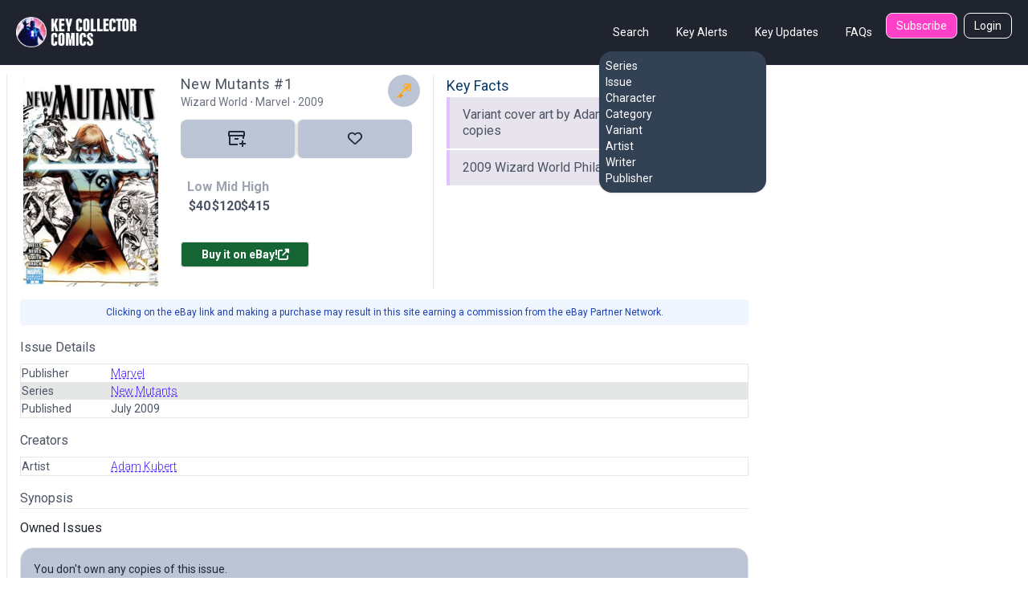

--- FILE ---
content_type: text/html; charset=utf-8
request_url: https://www.keycollectorcomics.com/issue/new-mutants-3-1-2,332591/
body_size: 6473
content:


<!DOCTYPE html>
<html lang="en">
    <head  prefix="og: http://ogp.me/ns#">
        <link rel="canonical" href="https://www.keycollectorcomics.com/issue/new-mutants-3-1-2,332591/">
        
            <script>(function (w, d, s, l, i) {
            w[l] = w[l] || []; w[l].push({
                'gtm.start':
                    new Date().getTime(), event: 'gtm.js'
            }); var f = d.getElementsByTagName(s)[0],
                j = d.createElement(s), dl = l != 'dataLayer' ? '&l=' + l : ''; j.async = true; j.src =
                    'https://www.googletagmanager.com/gtm.js?id=' + i + dl; f.parentNode.insertBefore(j, f);
        })(window, document, 'script', 'dataLayer', 'GTM-T635MWZ');
            </script>
        
        
<meta name="description" content="Key facts: Variant cover art by Adam Kubert, limited to 1,500 copies, 2009 Wizard World Philadelphia exclusive New Mutants #1  is a comic book issue that i"><meta name="keywords" content="Comic Books, Marvel Comics, DC Comics, Comics, Comic Book Database, Comic Book News, Superhero, Cosplay, Comic Book Convention, Comic Book Art, Comic Con, San Diego Comic Con, New York Comic Con, Marvel Universe, DC Universe, 1st appearance, Key Issue Comic, Comic Book Collection, Comic Book Price Guide, Golden Age Comics, Golden Age Superhero, Silver Age Comics, Bronze Age Comics, Buy Comics, Harley Quinn,Superheroes,Logan"><meta name="og:type" content="website"><meta name="branch:deeplink:id" content="332591"><meta name="branch:deeplink:type" content="issue"><title>New Mutants #1  Wizard World Published July 2009 | Key </title><meta property="og:title" content="New Mutants #1  Wizard World Published July 2009 | Key "><meta property="og:url" content="https://www.keycollectorcomics.com/issue/new-mutants-3-1-2,332591/"><meta property="og:description" content="Key facts: Variant cover art by Adam Kubert, limited to 1,500 copies, 2009 Wizard World Philadelphia exclusive New Mutants #1  is a comic book issue that i"><meta property="og:image" content="https://image.keycollectorcomics.com/media/b1646686642684new_m_utants_1_kubert.jpg"><meta property="og:image:secure_url" content="https://image.keycollectorcomics.com/media/b1646686642684new_m_utants_1_kubert.jpg"><meta property="og:type" content="website">

        <meta name="viewport"
              content="width=device-width, initial-scale=1, shrink-to-fit=no">
        <meta charset="utf-8">
        <meta http-equiv="X-UA-Compatible" content="IE=edge" />
        <meta name="viewport"
              content="initial-scale=1.0001,minimum-scale=1.0001,maximum-scale=1.0001,user-scalable=no" />
        <meta name="theme-color" content="#000000">
        <meta name="apple-itunes-app"
              content="app-id=1189623811, app-argument=https://apps.apple.com/us/app/key-collector-comics-app/id1189623811">
        <meta name="google-adsense-account" content="ca-pub-6271867886832096">
        
    <link rel="preload" href="https://image.keycollectorcomics.com/media/b1646686642684new_m_utants_1_kubert.jpg?height=300" as="image">

        <link rel="preconnect" href="https://fonts.googleapis.com/">
        <link rel="stylesheet" href="https://cdn.keycollectorcomics.com/static/css/output.bfddaf0021c1.css">
        <link rel="preload"
              as="style"
              onload="this.onload=null;this.rel='stylesheet'"
              href="https://cdnjs.cloudflare.com/ajax/libs/font-awesome/6.5.1/css/all.min.css"
              integrity="sha512-DTOQO9RWCH3ppGqcWaEA1BIZOC6xxalwEsw9c2QQeAIftl+Vegovlnee1c9QX4TctnWMn13TZye+giMm8e2LwA=="
              crossorigin="anonymous"
              referrerpolicy="no-referrer" />
        <noscript>
            <link rel="https://cdnjs.cloudflare.com/ajax/libs/font-awesome/6.5.1/css/all.min.css"
                  href="styles.css">
        </noscript>
        <link rel="preload"
              as="style"
              onload="this.onload=null;this.rel='stylesheet'"
              href="https://cdnjs.cloudflare.com/ajax/libs/fancybox/3.5.7/jquery.fancybox.css"
              integrity="sha512-nNlU0WK2QfKsuEmdcTwkeh+lhGs6uyOxuUs+n+0oXSYDok5qy0EI0lt01ZynHq6+p/tbgpZ7P+yUb+r71wqdXg=="
              crossorigin="anonymous"
              referrerpolicy="no-referrer" />
        <noscript>
            <link rel="https://cdnjs.cloudflare.com/ajax/libs/fancybox/3.5.7/jquery.fancybox.css"
                  href="styles.css">
        </noscript>
        <link rel="preload" href="https://cdn.keycollectorcomics.com/static/css/fonts.31868e7a3331.css" as="style" onload="this.onload=null;this.rel='stylesheet'">
        <noscript>
            <link rel="stylesheet" href="https://cdn.keycollectorcomics.com/static/css/fonts.31868e7a3331.css">
        </noscript>
        <link rel="apple-touch-icon" sizes="180x180" href="https://cdn.keycollectorcomics.com/static/img/apple-touch-icon.bb59ab4b22d2.png">
        <link rel="icon" type="image/png" sizes="32x32" href="https://cdn.keycollectorcomics.com/static/img/favicon-32x32.52074f4a1856.png">
        <link rel="icon" type="image/png" sizes="16x16" href="https://cdn.keycollectorcomics.com/static/img/favicon-16x16.2c0b0c16ba08.png">
        <link rel="mask-icon" href="https://cdn.keycollectorcomics.com/static/img/safari-pinned-tab.25428b1fd9d0.svg" color="#5bbad5">
        <meta name="msapplication-TileColor" content="#da532c">
        <meta name="theme-color" content="#ffffff">
        <link rel="manifest" href="https://cdn.keycollectorcomics.com/static/manifest.1795b7e00426.json">
        
        
        
        
    </head>
    <body class="text-gray-600 bg-white dark:bg-dark dark:text-white min-h-screen flex flex-col">
        
            <!-- Google Tag Manager (noscript) -->
            <noscript><iframe src="https://www.googletagmanager.com/ns.html?id=GTM-T635MWZ"
        height="0"
        width="0"
        style="display:none;
               visibility:hidden"></iframe></noscript>
            <!-- End Google Tag Manager (noscript) -->
        
        <header>
            <!-- Main navbar -->
            

<div class="py-4 border-b border-gray-800 navbar lg:px-5 lg:pt-4 bg-dark">
  <div class="navbar-start lg:hidden dropdown">
    <label tabindex="0" class="btn btn-primary btn-circle">
      <svg xmlns="http://www.w3.org/2000/svg"
           class="w-6 h-6"
           fill="none"
           viewBox="0 0 24 24"
           stroke="currentColor">
        <path stroke-linecap="round" stroke-linejoin="round" stroke-width="4" d="M4 6h16M4 12h16M4 18h7" />
      </svg>
    </label>
    <ul tabindex="0"
        class="menu menu-sm dropdown-content mt-3 z-[1] p-0 py-2 shadow  bg-slate-700 rounded-box w-56 text-white">
      <li>
        <div class="menu-title">Search</div>
        <ul>
          <li>
            <a href="/series/">Series</a>
          </li>
          <li>
            <a href="/issue/">Issue</a>
          </li>
          <li>
            <a href="/character/">Character</a>
          </li>
          <li>
            <a href="/category/">Category</a>
          </li>
          <li>
            <a href="/variant/?isVariant=true">Variant</a>
          </li>
          <li>
            <a href="/artist/">Artist</a>
          </li>
          <li>
            <a href="/writer/">Writer</a>
          </li>
          <li>
            <a href="/publisher/">Publisher</a>
          </li>
        </ul>
      </li>
      <ul>
        <li>
          <a href="/key-alerts/">Key Alerts</a>
        </li>
        <li>
          <a href="/issues/recently-added/">Key Updates</a>
        </li>
        
        
          <li>
            <a href="/login">Login</a>
          </li>
        
        <li>
          <a href="/frequently-asked-questions/">FAQs</a>
        </li>
      </ul>
    </ul>
  </div>
  <div class="hidden navbar-start lg:flex">
    <a class="text-uppercase" href="/">
      <img style="min-width:150px; width:150px;" src="https://cdn.keycollectorcomics.com/static/img/brand/headerlogo.225fe44a7271.png" alt="Key Collector Comics">
    </a>
  </div>
  <div class="navbar-end lg:hidden">
    <a class="navbar-brand me-lg-5 text-uppercase" href="/">
      <img class="h-10" src="https://cdn.keycollectorcomics.com/static/img/brand/headerlogo.225fe44a7271.png" alt="Key Collector Comics">
    </a>
  </div>
  <div class="hidden navbar-end lg:flex">
    <div class=" dropdown dropdown-hover ms-8">
      <label tabindex="0" class="font-normal text-white btn btn-ghost">Search</label>
      <ul tabindex="0"
          class="dropdown-content z-[1] menu p-2 shadow bg-slate-700 rounded-box w-52 text-white">
        <li>
          <a href="/series/">Series</a>
        </li>
        <li>
          <a href="/issue/">Issue</a>
        </li>
        <li>
          <a href="/character/">Character</a>
        </li>
        <li>
          <a href="/category/">Category</a>
        </li>
        <li>
          <a href="/variant/?isVariant=true">Variant</a>
        </li>
        <li>
          <a href="/artist/">Artist</a>
        </li>
        <li>
          <a href="/writer/">Writer</a>
        </li>
        <li>
          <a href="/publisher/">Publisher</a>
        </li>
      </ul>
    </div>
    <a class="font-normal text-white btn btn-ghost"
       href="/key-alerts/"
       rel="nofollow">Key Alerts</a>
    <a class="font-normal text-white btn btn-ghost"
       href="/issues/recently-added/">Key Updates</a>
    
    <a class="font-normal text-white btn btn-ghost"
       href="/frequently-asked-questions/">FAQs</a>
    
      <a class="hidden font-normal text-white btn bg-secondary btn-sm me-2 lg:flex"
         href="/subscribe/">Subscribe</a>
    
    
      <a class="hidden font-normal text-white btn btn-outline btn-sm lg:flex"
         href="/login">Login</a>
    
  </div>
</div>

        </header>
        <div class="flex-grow">
            <div class="my-3">
                
                
    <input type="hidden" name="csrfmiddlewaretoken" value="QnJkCMiSHPRKcO3GK1DLNH5gL3ybrY2s3tEJhdh87fxp8zYHRpzb3Q4vvjtbEtNq">
    <div class="px-2 w-full min-h-[1200px] xl:flex">
        <div class="xl:w-5/6 lg:border-l dark:border-gray-800 lg:pe-10 lg:ps-4">
            


<dialog id="collection_modal" class=" modal multi-step modal-bottom sm:modal-middle">
    <div class="modal-box pt-2 px-0 dark:bg-gray-800"></div>
    <form method="dialog" class="modal-backdrop">
        <button>close</button>
    </form>
</dialog>

<div class="flex justify-between mb-2 lg:hidden">
    <div class="flex justify-between w-full">
    
        
<div class="relative w-full">
    <div class="flex justify-between w-full">
        
        <h1 class="block w-5/6 text-lg leading-6 tracking-wide">New Mutants #1 </h1>
        
        <div
            class="flex rounded-full absolute right-0 content-center justify-center items-center   h-10 w-10 dark:bg-dark-highlight bg-light-highlight ">
            <div>
                
                <svg class="w-5 h-5" height="512" viewBox="0 0 512 512" width="512" xmlns="http://www.w3.org/2000/svg">
                    <g id="Flat">
                        <path
                            d="m411.845 272c41.253.082 75.389-33.334 76.142-74.581a75.806 75.806 0 0 0 -25.548-58.249 64 64 0 1 0 -89.609-89.609 75.806 75.806 0 0 0 -58.249-25.548c-41.247.753-74.663 34.887-74.581 76.142a76.011 76.011 0 0 0 64.825 75.02l-280.825 280.825 32 32 280.825-280.825a76.011 76.011 0 0 0 75.02 64.825zm12.155-160a24 24 0 1 1 24-24 24 24 0 0 1 -24 24zm-108 24a36 36 0 1 1 36-36 36 36 0 0 1 -36 36zm96 96a36 36 0 1 1 36-36 36 36 0 0 1 -36 36z"
                            fill="#fcac1e" />
                        <rect fill="#ffba40" height="113.137" rx="22.627"
                            transform="matrix(.707 -.707 .707 .707 -90.039 262.627)" width="45.255" x="249.373"
                            y="183.431" />
                        <path d="m176 368 48 48-24 24-24-24-24 24 24 24-24 24-48-48z" fill="#f98500" />
                    </g>
                </svg>
                
            </div>
        </div>
    </div>
    <div class="text-sm text-gray-500">
        <h3>Wizard World&nbsp;&#8901;
            Marvel&nbsp;&#8901;&nbsp;2009</h3>
    </div>
    <div class="mb-1 text-sm">
        
        
    </div>
</div>
    </div>
</div>
<div class="flex gap-0">
    <div class="min-w-[150px] md:max-w-[200px] md:min-w-[200px]  pe-6">
        <a href="https://www.keycollectorcomics.com/issue/new-mutants-3-1-2,332591/" class="relative block open-gallery-btn cover-link"
            data-covers="[{&#x27;type&#x27;: &#x27;cover&#x27;, &#x27;id&#x27;: 42842, &#x27;file&#x27;: &#x27;b1646686642684new_m_utants_1_kubert.jpg&#x27;, &#x27;description&#x27;: None, &#x27;weight&#x27;: 0, &#x27;imageUrl&#x27;: &#x27;https://image.keycollectorcomics.com/media/b1646686642684new_m_utants_1_kubert.jpg&#x27;, &#x27;thumbnail&#x27;: &#x27;https://image.keycollectorcomics.com/media/b1646686642684new_m_utants_1_kubert.jpg?width=270&#x27;, &#x27;path&#x27;: &#x27;cover/42842&#x27;}]">
            <img class="border-4 border-white rounded" loading="lazy" src="https://image.keycollectorcomics.com/media/b1646686642684new_m_utants_1_kubert.jpg?height=300"
                alt="New Mutants #1 " height="300" />
            
        </a>
    </div>
    <div class="border-gray-200 lg:border-e dark:border-gray-700 md:pe-4 md:w-2/5">
        <div class="flex flex-col w-full">
 
            <div class="justify-between hidden lg:flex">
<div class="relative w-full">
    <div class="flex justify-between w-full">
        
        <a class="block w-5/6 text-lg leading-6 tracking-wide hover:underline hover:underline-offset-2"
            href="https://www.keycollectorcomics.com/issue/new-mutants-3-1-2,332591/">
            <h2>New Mutants #1 </h2>
        </a>
        
        <div
            class="flex rounded-full absolute right-0 content-center justify-center items-center   h-10 w-10 dark:bg-dark-highlight bg-light-highlight ">
            <div>
                
                <svg class="w-5 h-5" height="512" viewBox="0 0 512 512" width="512" xmlns="http://www.w3.org/2000/svg">
                    <g id="Flat">
                        <path
                            d="m411.845 272c41.253.082 75.389-33.334 76.142-74.581a75.806 75.806 0 0 0 -25.548-58.249 64 64 0 1 0 -89.609-89.609 75.806 75.806 0 0 0 -58.249-25.548c-41.247.753-74.663 34.887-74.581 76.142a76.011 76.011 0 0 0 64.825 75.02l-280.825 280.825 32 32 280.825-280.825a76.011 76.011 0 0 0 75.02 64.825zm12.155-160a24 24 0 1 1 24-24 24 24 0 0 1 -24 24zm-108 24a36 36 0 1 1 36-36 36 36 0 0 1 -36 36zm96 96a36 36 0 1 1 36-36 36 36 0 0 1 -36 36z"
                            fill="#fcac1e" />
                        <rect fill="#ffba40" height="113.137" rx="22.627"
                            transform="matrix(.707 -.707 .707 .707 -90.039 262.627)" width="45.255" x="249.373"
                            y="183.431" />
                        <path d="m176 368 48 48-24 24-24-24-24 24 24 24-24 24-48-48z" fill="#f98500" />
                    </g>
                </svg>
                
            </div>
        </div>
    </div>
    <div class="text-sm text-gray-500">
        <h3>Wizard World&nbsp;&#8901;
            Marvel&nbsp;&#8901;&nbsp;2009</h3>
    </div>
    <div class="mb-1 text-sm">
        
        
    </div>
</div></div>
            <div class="hidden mx-4 border-b border-gray-200 md:border-0 md:block dark:bg-gray-700"></div>
            <div class="join md:mt-2">
                <a id="markOwned"
                    class="w-24 p-2 text-gray-700 border-0 border-r-2 dark:bg-dark-highlight bg-light-highlight md:w-28 xl:w-36 btn join-item"
                    onclick="mark_owned(332591,'0','True')">
                    
                    <i>
                        <svg width="22" height="20" viewBox="0 0 22 20" fill="none" xmlns="http://www.w3.org/2000/svg"
                            class="fill-gray-800 dark:fill-white">
                            <path fill-rule="evenodd" clip-rule="evenodd"
                                d="M19 0H2C1 0 0 1 0 1.95455V6C0 6.5 0.5 7 1 7.01136V16C1 17.625 1.65957 18 3 18H12V16H3V7.01136H18V10H20V7C20.5 7 21 6.5 21 6V1.95455C21 1 20 0 19 0ZM19 5H2V1.95455H19V5ZM13 9H8V11H13V9ZM22 17H19V20H17V17H14V15H17V12H19V15H22V17Z" />
                        </svg>
                    </i>&nbsp;
                    
                </a>
                
                <a class="w-24 p-2 border-0 border-l-2 dark:bg-dark-highlight bg-light-highlight md:w-28 xl:w-36 btn join-item"
                    onclick="mark_wanted(332591,false,'AnonymousUser')">
                    <i id="favorite-icon-332591"
                        class="text-lg far fa-heart favorite-icon-332591 text-gray-800 dark:text-white"></i></a>
                
            </div>
            <div class="flex mt-4">
                
                <div class="flex flex-col items-center justify-center w-full md:justify-start md:items-start">
                    
                    <div
                        class="flex items-center justify-center lg:justify-start p-2 lg:w-3/4  gap-[32px] lg:gap-[62px] xl:gap-[82px] font-bold">
                        <div class="text-center">
                            <div class="text-gray-400">Low</div>
                            <span class="currency">$40</span>
                        </div>
                        <div class="text-center">
                            <div class="text-gray-400">Mid</div>
                            <span class="currency">$120</span>
                        </div>
                        <div class="text-center">
                            <div class="text-gray-400">High</div>
                            <span class="currency">$415</span>
                        </div>
                    </div>
                </div>
                
            </div>
            <div class="text-center md:text-left">
                <a class="w-40 p-2 mt-6 rounded bg-green-800 text-white btn btn-sm" target="_blank"
                    href="https://www.ebay.com/sch/i.html?_nkw=New%20Mutants%201%20%20Wizard%20World%20Kubert&amp;mkevt=1&amp;mkcid=1&amp;mkrid=711-53200-19255-0&amp;campid=5338314175&amp;toolid=10050&amp;customid=1000">

                    Buy it on eBay!
                    <i class="fas fa-external-link-alt"></i>
                </a>
            </div>
        </div>
    </div>
    <div class="hidden mt-0 md:block lg:w-1/2 ps-4">
        
        <h2 class="text-lg text-dark-blue dark:text-gray-300 ">Key Facts</h2>
        <div class="pt-0 rounded mb-4">


        
            
            <div class="border-[#E0C2FF] border-l-4 mb-[2px] flex items-center gap-2 ps-4 pe-1 py-3 bg-[#e8e4ee] dark:bg-[#292e38] font-sans  leading-5">
                <h3>Variant cover art by Adam Kubert, limited to 1,500 copies</h3>
            </div>
            
        
            
            <div class="border-[#E0C2FF] border-l-4 mb-[2px] flex items-center gap-2 ps-4 pe-1 py-3 bg-[#e8e4ee] dark:bg-[#292e38] font-sans  leading-5">
                <h3> 2009 Wizard World Philadelphia exclusive</h3>
            </div>
            
        
   

</div>
        
        

        
    </div>


</div>

<p class="w-full p-2 my-3 text-xs text-center text-blue-800 bg-blue-50 md:rounded dark:bg-gray-800 dark:text-blue-400">
    Clicking on the eBay link and making a purchase may result in this site earning a commission from the eBay Partner
    Network.
</p>



<div class="mt-4 md:hidden">
    <h2 class="text-dark-blue dark:text-gray-300 underline-offset-[8px] decoration-[3px]">Key Facts</h2>
    <div class="mt-2 details">


        
            
            <div class="border-[#E0C2FF] border-l-4 mb-[2px] flex items-center gap-2 ps-4 pe-1 py-3 bg-[#e8e4ee] dark:bg-[#292e38] font-sans  leading-5">
                <h3>Variant cover art by Adam Kubert, limited to 1,500 copies</h3>
            </div>
            
        
            
            <div class="border-[#E0C2FF] border-l-4 mb-[2px] flex items-center gap-2 ps-4 pe-1 py-3 bg-[#e8e4ee] dark:bg-[#292e38] font-sans  leading-5">
                <h3> 2009 Wizard World Philadelphia exclusive</h3>
            </div>
            
        
   

</div>
</div>




            <div class="mb-3">
                <h2 class="mt-4 mb-2">Issue Details</h2>
                <table class="table p-0 m-0 border dark:border-gray-900 table-zebra">
                    <tr>
                        <td class="w-28">Publisher</td>
                        <td>
                            <a class="font-light underline text-primary underline-offset-4 decoration-dashed" href="/publisher/marvel,988/"><h3>Marvel</h3></a>
                        </td>
                    </tr>
                    <tr>
                        <td class="w-28">Series</td>
                        <td>
                            <a class="font-light underline text-primary underline-offset-4 decoration-dashed"
                                href="/series/new-mutants-3,65796/">
                                <h3>New Mutants</h3>
                            </a>
                        </td>
                    </tr>
                    <tr>
                        <td class="w-28">Published</td>
                        <td><h3>July 2009</h3></td>
                    </tr>
                </table>
                <h2 class="mt-4 mb-2">Creators</h2>
                <table class="table p-0 m-0 border dark:border-gray-900 table-zebra">
                              
                        
                            <tr>
                                <td class="w-28">Artist</td>
                                <td>
                                    <a class="font-light underline text-primary underline-offset-4 decoration-dashed" href="https://www.keycollectorcomics.com/artist/adam-kubert/"><h3>Adam Kubert</h3></a>
                                </td>
                            </tr>
                        
                                    
                </table>
                <h4 class="mt-4 border-b">Synopsis</h4>
                
            </div>
            <div>
<div>
    <h2 class="mb-3 issue-title text-dark">Owned Issues</h2>
</div>

<div>
    <div class="mb-5">
        
            <div class="text-sm alert dark:bg-dark-highlight bg-light-highlight">You don't own any copies of this issue.</div>
        
    </div>
</div>
</div>
        </div>
        <div>
            <div class="w-[100%] h-[300px] xl:w-[300px]  xl:h-[1200px]">
                <ins class="epn-placement" data-config-id="5c64bf994e455b3d6ec4ddaf"></ins>
            </div>
        </div>
    </div>

            </div>
        </div>
        <footer class="pt-2 footer footer-tertiary">
            
<div class="w-full px-6 py-8 md:px-16 bg-secondary">
    <div class="flex">
        <a class="w-1/2" href="/">
            <img src="https://cdn.keycollectorcomics.com/static/img/brand/headerlogo.225fe44a7271.png" alt="Key Collector Comics">
        </a>
        <div class="flex items-end justify-end w-1/2 me-2">
            <a class="w-1/3 text-right"
               href="https://www.instagram.com/keycollectorcomics/"
               target="_blank">
                <i class="text-white fab fa-instagram"></i>
            </a>
            <a class="w-1/3 text-right"
               href="https://twitter.com/keycollectorapp/"
               target="_blank">
                <i class="text-white fab fa-twitter"></i>
            </a>
            <a class="w-1/3 text-right"
               href="https://www.facebook.com/keycollector/"
               target="_blank">
                <i class="text-white fab fa-facebook-f"></i>
            </a>
        </div>
    </ul>
</div>
<div class="mt-4 text-white">
    <a class="underline me-2" href="/terms" role="button">Terms &amp; Agreements</a>
    <a class="underline me-2" href="/privacy" role="button">Privacy Policy</a>
    <a class="underline me-2" href="/cdn-cgi/l/email-protection#5f2c2a2f2f302d2b1f343a263c3033333a3c2b302d3c3032363c2c713c3032">Contact Us</a>
</div>
<div class="my-4 text-white">
    <a class="" href="#" target="_blank">Key Collector Comics</a>, 2026 - All rights reserved.
</div>
</div>

        </footer>
        <!-- Core -->
        <script data-cfasync="false" src="/cdn-cgi/scripts/5c5dd728/cloudflare-static/email-decode.min.js"></script><script src="https://cdn.keycollectorcomics.com/static/vendor/jquery/jquery.min.e21c872f88ec.js"></script>
        <script src="https://cdnjs.cloudflare.com/ajax/libs/fancybox/3.5.7/jquery.fancybox.min.js"
                integrity="sha512-uURl+ZXMBrF4AwGaWmEetzrd+J5/8NRkWAvJx5sbPSSuOb0bZLqf+tOzniObO00BjHa/dD7gub9oCGMLPQHtQA=="
                crossorigin="anonymous"
                referrerpolicy="no-referrer"></script>
        <script src="https://www.googletagmanager.com/gtag/js?id=UA-106480193-6"></script>
        <script>
            window.dataLayer = window.dataLayer || [];
            function gtag () { dataLayer.push(arguments); }
            gtag('js', new Date());

            gtag('config', 'UA-106480193-7');
            gtag('config', 'GA_TRACKING_ID', {
                'user_id': ''
            });
        </script>
        
    <script src="https://cdn.keycollectorcomics.com/static/js/issues.24fec4844317.js"></script>
    <script src="https://cdn.keycollectorcomics.com/static/js/cover_gallery.min.d32a93a918f9.js"></script>
    <script src="https://cdn.keycollectorcomics.com/static/vendor/jquery.blockUI/jquery.blockUI.min.e8021b1c2b55.js"></script>

    <script>(function(){function c(){var b=a.contentDocument||a.contentWindow.document;if(b){var d=b.createElement('script');d.innerHTML="window.__CF$cv$params={r:'9c3ed9a10b6ac60e',t:'MTc2OTQxODM0Mg=='};var a=document.createElement('script');a.src='/cdn-cgi/challenge-platform/scripts/jsd/main.js';document.getElementsByTagName('head')[0].appendChild(a);";b.getElementsByTagName('head')[0].appendChild(d)}}if(document.body){var a=document.createElement('iframe');a.height=1;a.width=1;a.style.position='absolute';a.style.top=0;a.style.left=0;a.style.border='none';a.style.visibility='hidden';document.body.appendChild(a);if('loading'!==document.readyState)c();else if(window.addEventListener)document.addEventListener('DOMContentLoaded',c);else{var e=document.onreadystatechange||function(){};document.onreadystatechange=function(b){e(b);'loading'!==document.readyState&&(document.onreadystatechange=e,c())}}}})();</script></body>
</html>
